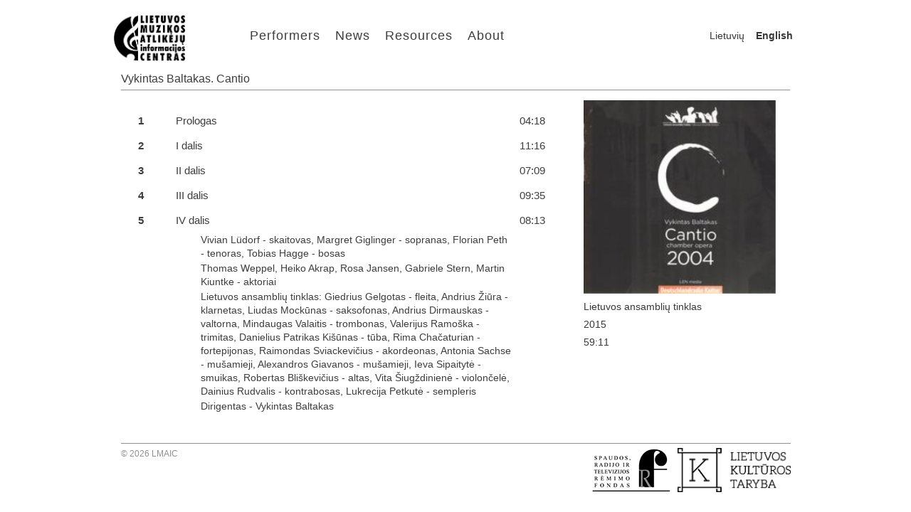

--- FILE ---
content_type: text/html; charset=utf-8
request_url: http://musicperformers.lt/Rima-Chacaturian/Vykintas-Baltakas-Cantio?lang=1
body_size: 9406
content:


<!DOCTYPE html>

<html lang="en">
    
    <head>
        <meta charset="utf-8" />
        <meta name="viewport" content="width=device-width, initial-scale=1" />
        <title>Lithuanian Music Performers Information Centre</title>
        <link rel="shortcut icon" href="/Resources/LMAIC_Logo.png" type="image/x-icon" />
        <link rel="stylesheet" type="text/css" href="/Styles/reset.css" />
        <link rel="stylesheet" type="text/css" href="/Styles/site.css" />
        <link rel="stylesheet" type="text/css" href="/Styles/site_large.css" media="only screen and (min-width: 481px), only screen and (min-device-width: 481px)" />
        <link rel="stylesheet" type="text/css" href="/Styles/site_768.css" media="only screen and (max-width:768px), only screen and (max-device-width: 768px)" />
        <link rel="stylesheet" type="text/css" href="/Styles/site_480.css" media="only screen and (max-width:480px), only screen and (max-device-width: 480px)" />
        <link rel="stylesheet" type="text/css" href="/Styles/jquery.fancybox.css" />
        <script type="text/javascript" src="/Scripts/jquery-1.8.0.min.js"></script>
        <script type="text/javascript" src="/Scripts/jquery.fancybox.pack.js"></script>
        <script type="text/javascript" src="/Scripts/jquery-ui-1.8.23.custom.min.js"></script>

        <script type="text/javascript">
            var _gaq = _gaq || [];
            _gaq.push(['_setAccount', 'UA-35126023-1']);
            _gaq.push(['_trackPageview']);

            (function () {
                var ga = document.createElement('script'); ga.type = 'text/javascript'; ga.async = true;
                ga.src = ('https:' == document.location.protocol ? 'https://ssl' : 'http://www') + '.google-analytics.com/ga.js';
                var s = document.getElementsByTagName('script')[0]; s.parentNode.insertBefore(ga, s);
            })();
        </script>

        <script type="text/javascript">
            function handleResize() {
                var data = $('#dataContainer');
                var numOfItems = Math.floor(data.parent().width() / 150);
                data.width(numOfItems * 150);
            }

            $(document).ready(function () {
                $('.accordion').accordion({
                    active: false,
                    header: "h3",
                    collapsible: true,
                    autoHeight: false
                });

                $('#performerAccordion').accordion({
                    active: false,
                    header: "div.performerAccordionHeader",
                    collapsible: true,
                    autoHeight: false
                });

                $('div.performerCategory').mouseenter(function (e) {
                    $(this).children('a').children('img').animate({ height: '140', left: '0', top: '0', width: '140' }, 100);
                    $(this).children('a').children('span').fadeIn(200);
                }).mouseleave(function (e) {
                    $(this).children('a').children('img').animate({ height: '150', left: '-5', top: '-5', width: '150' }, 100);
                    $(this).children('a').children('span').fadeOut(200);
                });

                $('a.performerGalleryItem').mouseenter(function (e) {
                    $(this).children('img').animate({ height: '140', left: '0', top: '0', width: '140' }, 100);
                }).mouseleave(function (e) {
                    $(this).children('img').animate({ height: '150', left: '-5', top: '-5', width: '150' }, 100);
                });

                $('a.performerGalleryItem').fancybox({ titleShow: true });

                $(window).resize(handleResize);

                handleResize();
            });
        </script>
    </head>

    <body>
        <div class="centeredContainer">
            <header id="banner">
                <a href="/">
                    <img src="/Resources/LMAIC_Logo.jpg" alt="Logo" width="100" height="72"/>
                </a>

                <nav id="menu">
                    <ul>
                            <li><a href=/Categories>Performers</a></li>
                            <li><a href=/News>News</a></li>
                            <li><a href=/Resources>Resources</a></li>
                            <li><a href=/About>About</a></li>
                    </ul>
                </nav>

                <div id="languageSwitcher">
                            <a href="/Rima-Chacaturian/Vykintas-Baltakas-Cantio?lang=0">Lietuvių</a>
                            <b>English</b>
                </div>
            </header>

            <div class="clear"></div>

            <div id="body">
                <h2>Vykintas Baltakas. Cantio</h2>

                <div id="dataContainer">
                    

<div class="recordingDetails">
    <img class="imageLarge" src=/ImagesCache/8ffafc9f-aede-4ad9-ad52-9fb903d3744a.jpg alt="Image"/>

    <div>
        <p>Lietuvos ansamblių tinklas</p>
        <p>2015</p>
        <p></p>
        <p>59:11</p>
    </div>
</div>

<div class="recordingData">

    <div class="recordingCDName"></div>
    <div class="recordingCD">

    <table>
        <colgroup>
            <col class="recordingColPartNum" />
            <col class="recordingColTrackNum" />
            <col class="recordingColName" />
            <col class="recordingColLength" />
        </colgroup>        

        <tr class="recordingPart">
            <td class="recordingPartNumber">1</td>
            <td colspan="2" class="recordingPartName">
Prologas            </td>
            <td class="recordingPartLength">04:18</td>
        </tr>
        <tr class="recordingPart">
            <td class="recordingPartNumber">2</td>
            <td colspan="2" class="recordingPartName">
I dalis            </td>
            <td class="recordingPartLength">11:16</td>
        </tr>
        <tr class="recordingPart">
            <td class="recordingPartNumber">3</td>
            <td colspan="2" class="recordingPartName">
II dalis            </td>
            <td class="recordingPartLength">07:09</td>
        </tr>
        <tr class="recordingPart">
            <td class="recordingPartNumber">4</td>
            <td colspan="2" class="recordingPartName">
III dalis            </td>
            <td class="recordingPartLength">09:35</td>
        </tr>
        <tr class="recordingPart">
            <td class="recordingPartNumber">5</td>
            <td colspan="2" class="recordingPartName">
IV dalis            </td>
            <td class="recordingPartLength">08:13</td>
        </tr>
            <tr class="recordingTrack">
                <td></td>
                <td class="recordingTrackNumber"></td>
                <td class="recordingTrackName">
Vivian Lüdorf - skaitovas, Margret Giglinger - sopranas, Florian Peth - tenoras, Tobias Hagge - bosas                </td>
                <td class="recordingTrackLength"></td>
            </tr>   
            <tr class="recordingTrack">
                <td></td>
                <td class="recordingTrackNumber"></td>
                <td class="recordingTrackName">
Thomas Weppel, Heiko Akrap, Rosa Jansen, Gabriele Stern, Martin Kiuntke - aktoriai                </td>
                <td class="recordingTrackLength"></td>
            </tr>   
            <tr class="recordingTrack">
                <td></td>
                <td class="recordingTrackNumber"></td>
                <td class="recordingTrackName">
Lietuvos ansamblių tinklas: Giedrius Gelgotas - fleita, Andrius Žiūra - klarnetas, Liudas Mockūnas - saksofonas, Andrius Dirmauskas - valtorna, Mindaugas Valaitis - trombonas, Valerijus Ramoška - trimitas, Danielius Patrikas Kišūnas - tūba, Rima Chačaturian - fortepijonas, Raimondas Sviackevičius - akordeonas, Antonia Sachse - mušamieji, Alexandros Giavanos - mušamieji, Ieva Sipaitytė - smuikas, Robertas Bliškevičius - altas, Vita Šiugždinienė - violončelė, Dainius Rudvalis - kontrabosas, Lukrecija Petkutė - sempleris                </td>
                <td class="recordingTrackLength"></td>
            </tr>   
            <tr class="recordingTrack">
                <td></td>
                <td class="recordingTrackNumber"></td>
                <td class="recordingTrackName">
Dirigentas - Vykintas Baltakas                </td>
                <td class="recordingTrackLength"></td>
            </tr>   

    </table>

    </div>

</div>

                </div>
            </div>

            <div class="clear"></div>

            <footer id="site-footer">
                <div id="copyright">&copy; 2026 LMAIC</div>

                <div id="sponsors">
                    <a href="http://www.srtfondas.lt/" target="_blank">
                        <img src="/Resources/logo_srtrf.jpg" width="110" height="62" alt="SRT Fondas" />
                    </a>

                    <a href="http://www.ltkt.lt/en/" target="_blank" style="margin-left: 6px;">
                        <img src="/Resources/logo_lkt.png" width="159" height="62" alt="Lietuvos Kultūros Taryba" />
                    </a>
                </div>
            </footer>
        </div>
    </body>
</html>


--- FILE ---
content_type: text/css
request_url: http://musicperformers.lt/Styles/site_480.css
body_size: 2169
content:
@charset "utf-8";

div.mainNewsItem
{
    height: 190px;
}

div.mainNewsItem-text
{
    height: 20%;
}

h3 {
    font-size: 16px;
}

h4 {
    font-size: 14px;
}

p {
    font-size: 14px;
}

div {
    font-size: 14px;
}

body {
    overflow-x: hidden;
}

.centeredContainer {
    min-width: 320px;
    margin: 0 auto;
    padding-left: 4px;
    padding-right: 2px;
}

.centeredMessageContainer {
    width: 80%;
    margin: 0 auto;
    max-width: 320px;
    margin-top: 50px;
    text-align: center;
}

.centeredMessageLogo {
    width: 100px;
    height: 72px;
    margin: 0 auto;
}

.centeredMessageDiv {
    float: left;
    margin-left: 40px;
    margin-top: 3px;
}

#body {
    min-height: 300px;
    width: 94%;
    margin-left: 4px;
    margin-right: 4px;
}

h2 {
    font-size: 16px;
    padding-top: 10px;
    padding-bottom: 4px;
    margin-bottom: 14px;
}

#banner img {
    margin-left: 4px;
    margin-right: 10px;
}

#menu {
    padding-top: 6px;
    max-width: 56%;
    float: left;
}

#menu ul li
{
    display: inline;
    padding: 2px;
    float: left;
    text-align: left;
    line-height: 14px;
}

    #menu ul li a
    {
        margin: 8px 4px;
        letter-spacing: 1px;
        text-align: center;
        font-size: 13px;
    }

#languageSwitcher {
    float: left;
    padding-top: 4px;
    margin-left: 6px;
}

#languageSwitcher b {
    font-size: 12px;
    line-height: 14px;
    padding: 2px;
}

#languageSwitcher a {
    font-size: 12px;
    line-height: 14px;
    padding: 2px;
}

#site-footer
{
    margin-top: 20px;
    margin-bottom: 10px;
    width: 94%;
    margin-left: 4px;
    margin-right: 4px;
}



div.newsArchiveRect {
    margin: 4px;
}

div.newsArchiveRect-text {
    font-size: 14px;
    position: absolute;
    top: 55px;
}



        div.mainNewsItem-text-deck {
            display: none;
        }


div.performerCategory {
    margin: 4px;
}

.performerRecordings {
    margin-left: -4px;
    margin-right: -4px;
    margin-top: 5px;
}